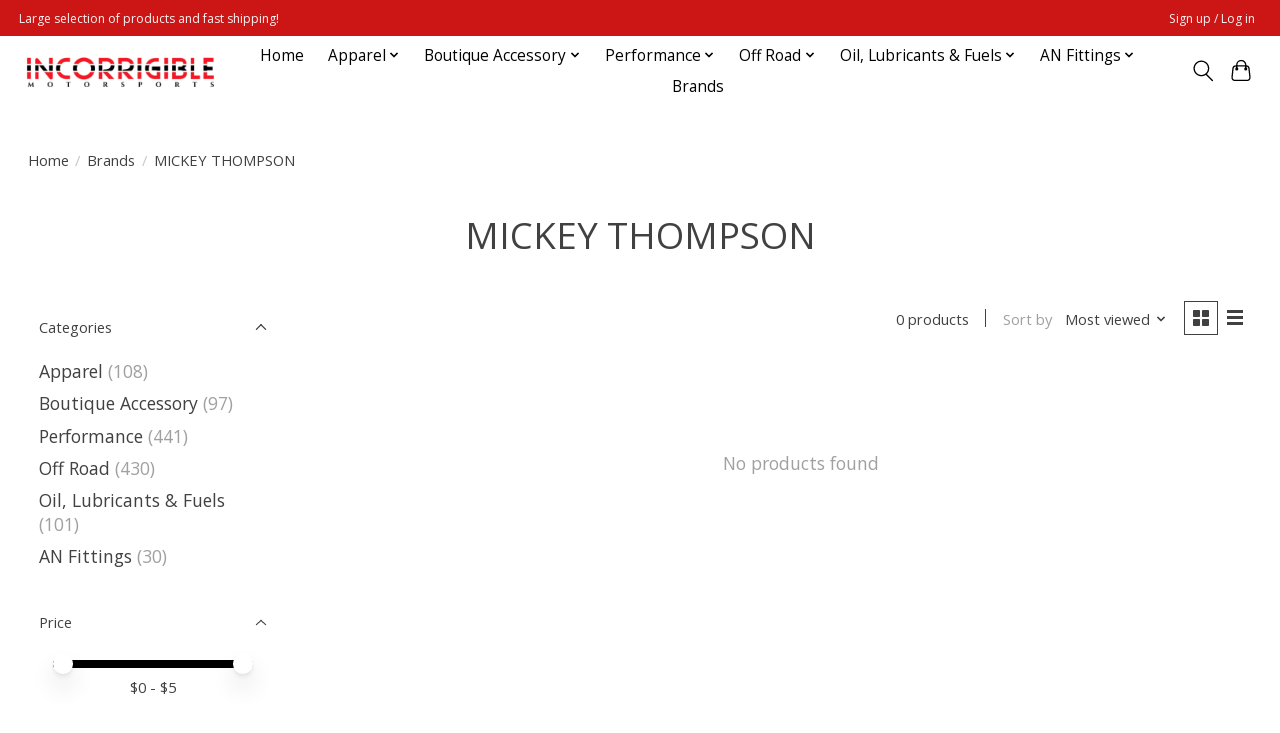

--- FILE ---
content_type: text/javascript;charset=utf-8
request_url: https://www.incorrigiblemotorsports.com/services/stats/pageview.js
body_size: -413
content:
// SEOshop 21-01-2026 19:58:12